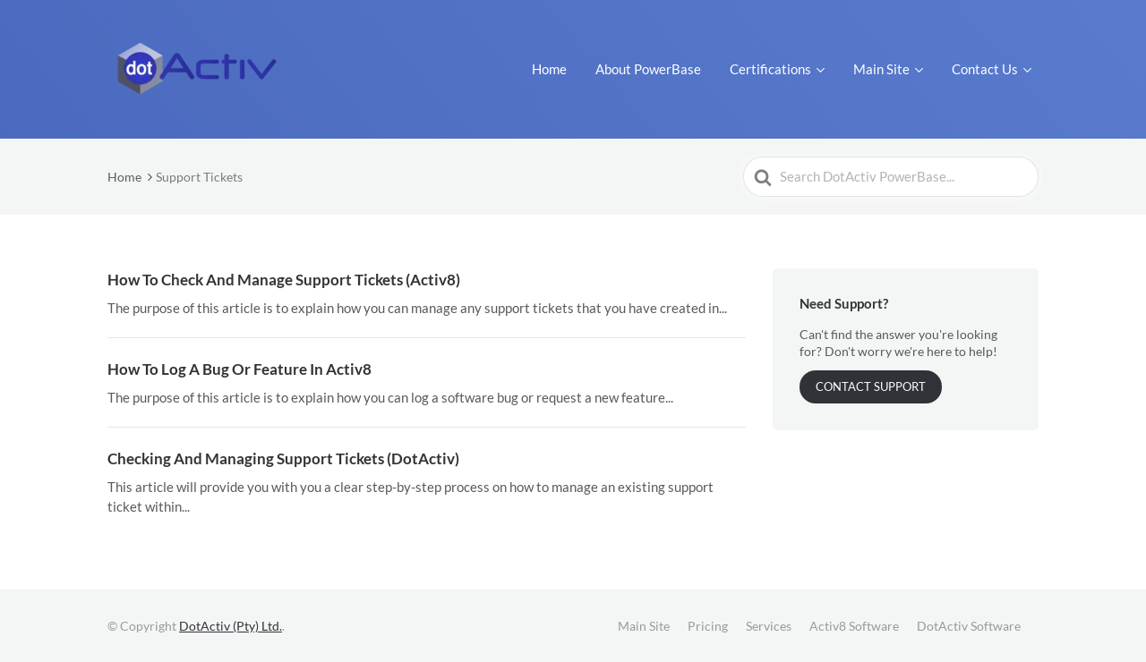

--- FILE ---
content_type: text/html; charset=UTF-8
request_url: https://powerbase.dotactiv.com/article-tags/support-tickets/
body_size: 21294
content:
<!DOCTYPE html><html lang="en-US"><head><script data-no-optimize="1">var litespeed_docref=sessionStorage.getItem("litespeed_docref");litespeed_docref&&(Object.defineProperty(document,"referrer",{get:function(){return litespeed_docref}}),sessionStorage.removeItem("litespeed_docref"));</script> <meta http-equiv="x-ua-compatible" content="ie=edge"><meta charset="UTF-8" /><meta name="viewport" content="width=device-width, initial-scale=1"><link rel="profile" href="http://gmpg.org/xfn/11" /><meta name='robots' content='index, follow, max-image-preview:large, max-snippet:-1, max-video-preview:-1' /><title>Support Tickets Archives - DotActiv PowerBase</title><link rel="canonical" href="https://powerbase.dotactiv.com/article-tags/support-tickets/" /><meta property="og:locale" content="en_US" /><meta property="og:type" content="article" /><meta property="og:title" content="Support Tickets Archives - DotActiv PowerBase" /><meta property="og:url" content="https://powerbase.dotactiv.com/article-tags/support-tickets/" /><meta property="og:site_name" content="DotActiv PowerBase" /><meta name="twitter:card" content="summary_large_image" /> <script type="application/ld+json" class="yoast-schema-graph">{"@context":"https://schema.org","@graph":[{"@type":"CollectionPage","@id":"https://powerbase.dotactiv.com/article-tags/support-tickets/","url":"https://powerbase.dotactiv.com/article-tags/support-tickets/","name":"Support Tickets Archives - DotActiv PowerBase","isPartOf":{"@id":"https://powerbase.dotactiv.com/#website"},"breadcrumb":{"@id":"https://powerbase.dotactiv.com/article-tags/support-tickets/#breadcrumb"},"inLanguage":"en-US"},{"@type":"BreadcrumbList","@id":"https://powerbase.dotactiv.com/article-tags/support-tickets/#breadcrumb","itemListElement":[{"@type":"ListItem","position":1,"name":"Home","item":"https://powerbase.dotactiv.com/"},{"@type":"ListItem","position":2,"name":"Support Tickets"}]},{"@type":"WebSite","@id":"https://powerbase.dotactiv.com/#website","url":"https://powerbase.dotactiv.com/","name":"DotActiv PowerBase","description":"Knowledge is power. Get fast answers to everything you need to know about DotActiv.","publisher":{"@id":"https://powerbase.dotactiv.com/#organization"},"potentialAction":[{"@type":"SearchAction","target":{"@type":"EntryPoint","urlTemplate":"https://powerbase.dotactiv.com/?s={search_term_string}"},"query-input":{"@type":"PropertyValueSpecification","valueRequired":true,"valueName":"search_term_string"}}],"inLanguage":"en-US"},{"@type":"Organization","@id":"https://powerbase.dotactiv.com/#organization","name":"DotActiv PowerBase","url":"https://powerbase.dotactiv.com/","logo":{"@type":"ImageObject","inLanguage":"en-US","@id":"https://powerbase.dotactiv.com/#/schema/logo/image/","url":"https://powerbase.dotactiv.com/wp-content/uploads/2023/05/Dotactiv_logo_invisable_background-1-2-e1683209475630.png","contentUrl":"https://powerbase.dotactiv.com/wp-content/uploads/2023/05/Dotactiv_logo_invisable_background-1-2-e1683209475630.png","width":200,"height":93,"caption":"DotActiv PowerBase"},"image":{"@id":"https://powerbase.dotactiv.com/#/schema/logo/image/"}}]}</script> <link rel="alternate" type="application/rss+xml" title="DotActiv PowerBase &raquo; Feed" href="https://powerbase.dotactiv.com/feed/" /><link rel="alternate" type="application/rss+xml" title="DotActiv PowerBase &raquo; Comments Feed" href="https://powerbase.dotactiv.com/comments/feed/" /><link rel="alternate" type="application/rss+xml" title="DotActiv PowerBase &raquo; Support Tickets Article Tag Feed" href="https://powerbase.dotactiv.com/article-tags/support-tickets/feed/" /><style id='wp-img-auto-sizes-contain-inline-css' type='text/css'>img:is([sizes=auto i],[sizes^="auto," i]){contain-intrinsic-size:3000px 1500px}
/*# sourceURL=wp-img-auto-sizes-contain-inline-css */</style><style id="litespeed-ccss">ol,ul{box-sizing:border-box}:root{--wp--preset--font-size--normal:16px;--wp--preset--font-size--huge:42px}:root{--wp-admin-theme-color:#3858e9;--wp-admin-theme-color--rgb:56,88,233;--wp-admin-theme-color-darker-10:#2145e6;--wp-admin-theme-color-darker-10--rgb:33,69,230;--wp-admin-theme-color-darker-20:#183ad6;--wp-admin-theme-color-darker-20--rgb:24,58,214;--wp-admin-border-width-focus:2px}:root{--wp-admin-theme-color:#007cba;--wp-admin-theme-color--rgb:0,124,186;--wp-admin-theme-color-darker-10:#006ba1;--wp-admin-theme-color-darker-10--rgb:0,107,161;--wp-admin-theme-color-darker-20:#005a87;--wp-admin-theme-color-darker-20--rgb:0,90,135;--wp-admin-border-width-focus:2px;--wp-block-synced-color:#7a00df;--wp-block-synced-color--rgb:122,0,223;--wp-bound-block-color:var(--wp-block-synced-color)}:root{--wp-admin-theme-color:#007cba;--wp-admin-theme-color--rgb:0,124,186;--wp-admin-theme-color-darker-10:#006ba1;--wp-admin-theme-color-darker-10--rgb:0,107,161;--wp-admin-theme-color-darker-20:#005a87;--wp-admin-theme-color-darker-20--rgb:0,90,135;--wp-admin-border-width-focus:2px;--wp-block-synced-color:#7a00df;--wp-block-synced-color--rgb:122,0,223;--wp-bound-block-color:var(--wp-block-synced-color)}:root{--wp-admin-theme-color:#007cba;--wp-admin-theme-color--rgb:0,124,186;--wp-admin-theme-color-darker-10:#006ba1;--wp-admin-theme-color-darker-10--rgb:0,107,161;--wp-admin-theme-color-darker-20:#005a87;--wp-admin-theme-color-darker-20--rgb:0,90,135;--wp-admin-border-width-focus:2px;--wp-block-synced-color:#7a00df;--wp-block-synced-color--rgb:122,0,223;--wp-bound-block-color:var(--wp-block-synced-color)}:root{--wp-admin-theme-color:#007cba;--wp-admin-theme-color--rgb:0,124,186;--wp-admin-theme-color-darker-10:#006ba1;--wp-admin-theme-color-darker-10--rgb:0,107,161;--wp-admin-theme-color-darker-20:#005a87;--wp-admin-theme-color-darker-20--rgb:0,90,135;--wp-admin-border-width-focus:2px;--wp-block-synced-color:#7a00df;--wp-block-synced-color--rgb:122,0,223;--wp-bound-block-color:var(--wp-block-synced-color)}:root{--wp-admin-theme-color:#007cba;--wp-admin-theme-color--rgb:0,124,186;--wp-admin-theme-color-darker-10:#006ba1;--wp-admin-theme-color-darker-10--rgb:0,107,161;--wp-admin-theme-color-darker-20:#005a87;--wp-admin-theme-color-darker-20--rgb:0,90,135;--wp-admin-border-width-focus:2px;--wp-block-synced-color:#7a00df;--wp-block-synced-color--rgb:122,0,223;--wp-bound-block-color:var(--wp-block-synced-color)}:root{--wp--preset--aspect-ratio--square:1;--wp--preset--aspect-ratio--4-3:4/3;--wp--preset--aspect-ratio--3-4:3/4;--wp--preset--aspect-ratio--3-2:3/2;--wp--preset--aspect-ratio--2-3:2/3;--wp--preset--aspect-ratio--16-9:16/9;--wp--preset--aspect-ratio--9-16:9/16;--wp--preset--color--black:#000;--wp--preset--color--cyan-bluish-gray:#abb8c3;--wp--preset--color--white:#fff;--wp--preset--color--pale-pink:#f78da7;--wp--preset--color--vivid-red:#cf2e2e;--wp--preset--color--luminous-vivid-orange:#ff6900;--wp--preset--color--luminous-vivid-amber:#fcb900;--wp--preset--color--light-green-cyan:#7bdcb5;--wp--preset--color--vivid-green-cyan:#00d084;--wp--preset--color--pale-cyan-blue:#8ed1fc;--wp--preset--color--vivid-cyan-blue:#0693e3;--wp--preset--color--vivid-purple:#9b51e0;--wp--preset--color--dark-gray:#28303d;--wp--preset--color--gray:#39414d;--wp--preset--color--theme-default:#313138;--wp--preset--color--blue:#0069e4;--wp--preset--color--purple:#5749a0;--wp--preset--color--orange:#f0644a;--wp--preset--color--green:#46a162;--wp--preset--color--pale-blue:#7994be;--wp--preset--gradient--vivid-cyan-blue-to-vivid-purple:linear-gradient(135deg,rgba(6,147,227,1) 0%,#9b51e0 100%);--wp--preset--gradient--light-green-cyan-to-vivid-green-cyan:linear-gradient(135deg,#7adcb4 0%,#00d082 100%);--wp--preset--gradient--luminous-vivid-amber-to-luminous-vivid-orange:linear-gradient(135deg,rgba(252,185,0,1) 0%,rgba(255,105,0,1) 100%);--wp--preset--gradient--luminous-vivid-orange-to-vivid-red:linear-gradient(135deg,rgba(255,105,0,1) 0%,#cf2e2e 100%);--wp--preset--gradient--very-light-gray-to-cyan-bluish-gray:linear-gradient(135deg,#eee 0%,#a9b8c3 100%);--wp--preset--gradient--cool-to-warm-spectrum:linear-gradient(135deg,#4aeadc 0%,#9778d1 20%,#cf2aba 40%,#ee2c82 60%,#fb6962 80%,#fef84c 100%);--wp--preset--gradient--blush-light-purple:linear-gradient(135deg,#ffceec 0%,#9896f0 100%);--wp--preset--gradient--blush-bordeaux:linear-gradient(135deg,#fecda5 0%,#fe2d2d 50%,#6b003e 100%);--wp--preset--gradient--luminous-dusk:linear-gradient(135deg,#ffcb70 0%,#c751c0 50%,#4158d0 100%);--wp--preset--gradient--pale-ocean:linear-gradient(135deg,#fff5cb 0%,#b6e3d4 50%,#33a7b5 100%);--wp--preset--gradient--electric-grass:linear-gradient(135deg,#caf880 0%,#71ce7e 100%);--wp--preset--gradient--midnight:linear-gradient(135deg,#020381 0%,#2874fc 100%);--wp--preset--font-size--small:13px;--wp--preset--font-size--medium:20px;--wp--preset--font-size--large:36px;--wp--preset--font-size--x-large:42px;--wp--preset--spacing--20:.44rem;--wp--preset--spacing--30:.67rem;--wp--preset--spacing--40:1rem;--wp--preset--spacing--50:1.5rem;--wp--preset--spacing--60:2.25rem;--wp--preset--spacing--70:3.38rem;--wp--preset--spacing--80:5.06rem;--wp--preset--shadow--natural:6px 6px 9px rgba(0,0,0,.2);--wp--preset--shadow--deep:12px 12px 50px rgba(0,0,0,.4);--wp--preset--shadow--sharp:6px 6px 0px rgba(0,0,0,.2);--wp--preset--shadow--outlined:6px 6px 0px -3px rgba(255,255,255,1),6px 6px rgba(0,0,0,1);--wp--preset--shadow--crisp:6px 6px 0px rgba(0,0,0,1)}.hkb-breadcrumbs,.ht-pageheader,.ht-articlelist,.ht-page,.site-footer .nav-footer ul,.site-footer,.site-header .site-header__banner,.site-header{*zoom:1}.hkb-breadcrumbs:before,.ht-pageheader:before,.ht-articlelist:before,.ht-page:before,.site-footer .nav-footer ul:before,.site-footer:before,.site-header .site-header__banner:before,.site-header:before,.hkb-breadcrumbs:after,.ht-pageheader:after,.ht-articlelist:after,.ht-page:after,.site-footer .nav-footer ul:after,.site-footer:after,.site-header .site-header__banner:after,.site-header:after{content:"";display:table}.hkb-breadcrumbs:after,.ht-pageheader:after,.ht-articlelist:after,.ht-page:after,.site-footer .nav-footer ul:after,.site-footer:after,.site-header .site-header__banner:after,.site-header:after{clear:both}:root{--global--color-black:#000;--global--color-dark-gray:#28303d;--global--color-gray:#39414d;--global--color-light-gray:#f0f0f0;--global--color-green:#46a162;--global--color-blue:#0069e4;--global--color-purple:#5749a0;--global--color-red:#e4d1d1;--global--color-orange:#f0644a;--global--color-yellow:#eeeadd;--global--color-white:#fff}html{font-family:sans-serif;line-height:1.15;-ms-text-size-adjust:100%;-webkit-text-size-adjust:100%}body{margin:0}article,aside,footer,header,nav,section{display:block}a{background-color:transparent;-webkit-text-decoration-skip:objects}img{border-style:none}svg:not(:root){overflow:hidden}button,input{font-family:sans-serif;font-size:100%;line-height:1.15;margin:0}button,input{overflow:visible}button{text-transform:none}button,[type=submit]{-webkit-appearance:button}button::-moz-focus-inner,[type=submit]::-moz-focus-inner{border-style:none;padding:0}button:-moz-focusring,[type=submit]:-moz-focusring{outline:1px dotted ButtonText}::-webkit-file-upload-button{-webkit-appearance:button;font:inherit}*,*:before,*:after{-webkit-box-sizing:border-box;-moz-box-sizing:border-box;box-sizing:border-box}.hkb-screen-reader-text{clip:rect(1px,1px,1px,1px);position:absolute!important;height:1px;width:1px;overflow:hidden}input[type=text]{border-radius:5px;background:#fff;border:1px solid rgba(204,204,204,.5);color:#595959;padding:10px 12px;outline:0;margin:0;vertical-align:middle;width:100%}input::-webkit-input-placeholder{color:#b3b3b3}input:-moz-placeholder{color:#b3b3b3}button{-webkit-border-radius:99px;-moz-border-radius:99px;-ms-border-radius:99px;border-radius:99px;background:#ccc;border:0;padding:12px 28px;font-size:14px;font-weight:700;color:#fff;text-shadow:none;display:inline-block;outline:0;overflow:visible;margin:0;text-decoration:none;vertical-align:middle;width:auto}html{-webkit-font-smoothing:antialiased;-webkit-text-size-adjust:100%;-moz-osx-font-smoothing:grayscale;-ms-text-size-adjust:100%;scroll-behavior:smooth}@media screen and (prefers-reduced-motion:reduce){html{scroll-behavior:auto}}body{background:#f4f5f5}h2,h3{font-weight:700}a{text-decoration:underline}.ht-sitecontainer{display:-webkit-box;display:-webkit-flex;display:-moz-flex;display:-ms-flexbox;display:flex;-webkit-box-direction:normal;-webkit-box-orient:vertical;-webkit-flex-direction:column;-moz-flex-direction:column;-ms-flex-direction:column;flex-direction:column;background:#fff;min-height:100vh}.ht-container{min-width:290px;max-width:920px;margin-left:auto;margin-right:auto;padding-left:15px;padding-right:15px}@media screen and (min-width:480px){.ht-container{padding-left:20px;padding-right:20px}}@media screen and (min-width:768px){.ht-container{padding-left:30px;padding-right:30px}}.site-header .site-header__banner{padding:25px 0;position:relative}@media screen and (min-width:768px){.site-header .site-header__banner{padding:30px 0}}.site-header .site-header__banner .ht-container{display:-webkit-box;display:-webkit-flex;display:-moz-flex;display:-ms-flexbox;display:flex;-webkit-flex-wrap:nowrap;-moz-flex-wrap:nowrap;-ms-flex-wrap:none;flex-wrap:nowrap;-webkit-box-align:center;-ms-flex-align:center;-webkit-align-items:center;-moz-align-items:center;align-items:center;padding-left:20px;padding-right:20px}@media screen and (min-width:768px){.site-header .site-header__banner .ht-container{padding-left:30px;padding-right:30px}}.site-logo{margin:0 32px 0 0}.site-logo a{display:block;line-height:1}.site-logo img{max-width:100%;height:auto}.site-footer{background:#f4f5f5;padding:30px 0;position:relative}.site-footer .site-footer__copyright{font-size:14px;color:#999}@media screen and (max-width:479px){.site-footer .site-footer__copyright{text-align:center;margin:0 0 22px}}@media screen and (min-width:480px){.site-footer .site-footer__copyright{float:left}}.site-footer .nav-footer{font-size:14px}@media screen and (min-width:480px){.site-footer .nav-footer{float:right}}.site-footer .nav-footer ul{list-style:none;margin:0;padding:0}@media screen and (max-width:479px){.site-footer .nav-footer ul{display:table;margin:0 auto}}.site-footer .nav-footer ul li{float:left;margin:0 20px 0 0}.site-footer .nav-footer a{text-decoration:none;color:#999}.ht-page{padding:20px 0;-webkit-box-flex:auto;-webkit-flex:auto;-moz-box-flex:auto;-moz-flex:auto;-ms-flex:auto;flex:auto}@media screen and (min-width:768px){.ht-page{padding:60px 0}.ht-page.ht-page--sidebarright>.ht-container{display:-webkit-box;display:-webkit-flex;display:-moz-flex;display:-ms-flexbox;display:flex;-webkit-box-pack:justify;-ms-flex-pack:justify;-webkit-justify-content:space-between;-moz-justify-content:space-between;justify-content:space-between}.ht-page.ht-page--sidebarright .ht-page__content{width:70%}.ht-page.ht-page--sidebarright .sidebar{width:30%}.ht-page.ht-page--sidebarright .ht-page__content{padding-right:15px}.ht-page.ht-page--sidebarright .sidebar{padding-left:15px}}.ht-page .ht-page__content{max-width:100%}.sidebar{top:20px;height:100%;font-size:15px}@media screen and (max-width:767px){.sidebar{display:none}}.hkb-site-search{position:relative;max-width:600px;margin:0 auto}.hkb-site-search:after{position:absolute;display:block;content:"";background:url("/wp-content/themes/knowall/img/search.svg") no-repeat center center;background-size:20px;height:20px;width:20px;top:50%;left:15px;margin-top:-10px;opacity:.7}.hkb-site-search .hkb-site-search__field{-webkit-border-radius:99px;-moz-border-radius:99px;-ms-border-radius:99px;border-radius:99px;display:block;width:100%;padding:18px 20px 18px 45px;border:0;outline:none;box-shadow:0 0 0 5px rgba(255,255,255,.15)}.hkb-site-search .hkb-site-search__loader{position:absolute;right:20px;top:50%;margin-top:-10px;height:20px;width:30px;opacity:0}.hkb-site-search .hkb-site-search__button{display:none}.nav-header{display:-webkit-box;display:-webkit-flex;display:-moz-flex;display:-ms-flexbox;display:flex;-webkit-box-flex:1;-webkit-flex-grow:1;-moz-flex-grow:1;-ms-flex-positive:1;flex-grow:1;-webkit-box-pack:end;-ms-flex-pack:end;-webkit-justify-content:flex-end;-moz-justify-content:flex-end;justify-content:flex-end}.nav-header ul{list-style:none;margin:0;padding:0}.nav-header ul li{display:block;position:relative}.nav-header ul li a{display:block;text-decoration:none;color:#fff}@media screen and (max-width:767px){.nav-header>ul{opacity:0;max-height:0;visibility:hidden;overflow:hidden;width:100%;z-index:99999;clear:both;background:#fff;font-size:15px;line-height:1.3;position:absolute;left:0;right:0;top:84px;box-shadow:0px 5px 20px rgba(0,0,0,.15)}.nav-header>ul>li{border-bottom:1px solid #eaeaea}.nav-header>ul>li:last-child{border-bottom:0}.nav-header>ul a{color:#333!important;padding:15px 20px}.nav-header>ul ul{margin:0 0 10px}.nav-header>ul ul a{padding:5px 20px 5px 40px;color:rgba(0,0,0,.7)!important}}@media screen and (min-width:768px){.nav-header>ul{float:right}.nav-header>ul>li{float:left;margin:0 0 0 16px;padding:0}.nav-header>ul>li:first-child{margin-left:0}.nav-header>ul>li:last-child>ul{right:0;left:auto!important;transform:translateX(0);-webkit-transform:translateX(0)}.nav-header>ul>li:last-child>ul:before{left:85%}.nav-header>ul>li.menu-item-has-children>a:after{display:inline-block;margin:0 0 0 6px;background-image:url("data:image/svg+xml,%3Csvg xmlns='http://www.w3.org/2000/svg' viewBox='0 0 34.1 19' fill='%23fff' %3E %3Cpath d='M17 19c-0.5 0-1-0.2-1.4-0.6L0.6 3.4c-0.8-0.8-0.8-2 0-2.8 0.8-0.8 2-0.8 2.8 0L17 14.2 30.7 0.6c0.8-0.8 2-0.8 2.8 0 0.8 0.8 0.8 2 0 2.8L18.4 18.4C18 18.8 17.5 19 17 19z'/%3E%3C/svg%3E");background-position:center center;background-repeat:no-repeat;background-size:100%;content:"";height:9px;width:9px}.nav-header>ul>li>a{font-size:15px;line-height:1;font-weight:400;padding:8px;-webkit-border-radius:5px;-moz-border-radius:5px;-ms-border-radius:5px;border-radius:5px;white-space:nowrap}.nav-header>ul>li ul{-webkit-border-radius:4px;-moz-border-radius:4px;-ms-border-radius:4px;border-radius:4px;opacity:0;max-height:0;visibility:hidden;z-index:99999;position:absolute;top:50px;width:260px;background:#fff;box-shadow:0 6px 12px rgba(0,0,0,.18);left:50%;transform:translateX(-50%);-webkit-transform:translateX(-50%)}.nav-header>ul>li ul:before{content:" ";display:block;position:absolute;left:50%;top:-8px;margin-left:-4px;width:0;height:0;border-left:8px solid transparent;border-right:8px solid transparent;border-bottom:8px solid #fff}.nav-header>ul>li ul li{display:block}.nav-header>ul>li ul li a{-webkit-border-radius:4px;-moz-border-radius:4px;-ms-border-radius:4px;border-radius:4px;color:#000;padding:8px 16px;font-size:14px}.nav-header>ul>li ul li:first-child a{padding-top:15px}.nav-header>ul>li ul li:last-child a{padding-bottom:15px}}.nav-header .nav-header__mtoggle{display:block;float:right;border:0;text-indent:-99999px;background:0 0;outline:none;padding:9px 30px 13px 0}@media screen and (min-width:768px){.nav-header .nav-header__mtoggle{display:none}}.nav-header .nav-header__mtoggle span,.nav-header .nav-header__mtoggle span:before,.nav-header .nav-header__mtoggle span:after{height:4px;width:30px;background:#fff;position:absolute;display:block;content:"";border-radius:3px}.nav-header .nav-header__mtoggle span:before{top:-9px}.nav-header .nav-header__mtoggle span:after{bottom:-9px}.ht-articlelist{list-style:none;margin:0;padding:0}.ht-articlelist li{margin:0 0 22px;padding:0 0 22px;border-bottom:1px solid #e6e6e6}.ht-articlelist li:last-child{border-bottom:0;padding-bottom:0}.hkb-articlemini .hkb-article__link{display:block;text-decoration:none;color:inherit}.hkb-articlemini .hkb-article__title{margin:0;font-size:17px;line-height:1.5}.hkb-articlemini .hkb-article__excerpt{margin:8px 0 0;font-size:15px;line-height:1.5}.widget{-webkit-border-radius:5px;-moz-border-radius:5px;-ms-border-radius:5px;border-radius:5px;background:#f4f5f5;padding:30px;margin:0 0 20px;font-size:14px;line-height:1.4}.widget:last-child{margin-bottom:0}.widget .widget__title{margin:0 0 15px;font-size:15px;font-weight:700;line-height:1.3}.hkb_widget_exit .hkb_widget_exit__content{margin:0 0 12px}.hkb_widget_exit .hkb_widget_exit__btn{display:inline-block;text-decoration:none;color:#fff;font-size:13px;text-transform:uppercase;padding:12px 18px;line-height:1;border-radius:99px}.ht-pageheader{background:#f4f5f5;padding:15px 0;display:table;width:100%}@media screen and (min-width:768px){.ht-pageheader{padding:20px 0}}@media screen and (min-width:768px){.ht-pageheader .hkb-breadcrumbs_wrap{display:table-cell;vertical-align:middle;width:100%}}@media screen and (min-width:768px){.ht-pageheader .hkb-site-search{display:table-cell;vertical-align:middle}}.ht-pageheader .hkb-site-search:after{opacity:.5;left:12px}.ht-pageheader .hkb-site-search .hkb-site-search__field{border:1px solid rgba(204,204,204,.5);width:330px;padding:10px 15px 10px 40px;font-size:15px}@media screen and (max-width:767px){.ht-pageheader .hkb-site-search .hkb-site-search__field{width:100%}}@media screen and (max-width:768px){.hkb-breadcrumbs_wrap{margin-bottom:10px}}@media screen and (min-width:768px){.hkb-breadcrumbs_wrap{padding:10px 0}}.hkb-breadcrumbs_wrap ol:last-child{margin-bottom:0}.hkb-breadcrumbs{list-style:none;margin:0 0 5px;padding:0;font-size:13px;color:#5c5c5c;letter-spacing:-.1px}@media screen and (min-width:480px){.hkb-breadcrumbs{letter-spacing:0;font-size:14px}}.hkb-breadcrumbs li{display:inline-block}.hkb-breadcrumbs li:last-child:after{display:none;margin:0}.hkb-breadcrumbs li:last-child{color:rgba(0,0,0,.5)}.hkb-breadcrumbs .hkb-breadcrumbs__icon{display:inline-block;height:8px;width:13px;padding:0 2px;position:relative;top:-1px}@media screen and (min-width:480px){.hkb-breadcrumbs .hkb-breadcrumbs__icon{height:8px;padding:0 4px}}.hkb-breadcrumbs a{color:#5c5c5c;text-decoration:none}:root{--hkb-main-container-width:1200px;--hkb-link-color:#2358a1;--hkb-link-color-hover:#2861b0;--hkb-header-style-bg:#2358a1;--hkb-header-style-graddir:90deg;--hkb-header-style-grad1:#2358a1;--hkb-header-style-grad2:#2358a1;--hkb-header-text-color:#fff}.nav-header ul li a{color:#fff}.nav-header .nav-header__mtoggle span,.nav-header .nav-header__mtoggle span:before,.nav-header .nav-header__mtoggle span:after{background:#fff}a{color:#313138}.hkb_widget_exit__btn{background:#313138}.hkb-breadcrumbs__icon{fill:#313138}.ht-container{max-width:1100px}h2,h3{font-family:Lato;font-weight:700;letter-spacing:0px;text-transform:capitalize;color:#333}body,input{font-family:Lato;font-size:17px;font-weight:400;letter-spacing:0px;line-height:1.55;color:#595959}.site-header{background:#597bcd;background:linear-gradient(230deg,#597bcd 0%,#4b6abf 100%)}.nav-header>ul>li.menu-item-has-children>a:after{background-image:url("data:image/svg+xml,%3Csvg xmlns='http://www.w3.org/2000/svg' viewBox='0 0 34.1 19' fill='%23ffffff'%3E%3Cpath d='M17 19c-0.5 0-1-0.2-1.4-0.6L0.6 3.4c-0.8-0.8-0.8-2 0-2.8 0.8-0.8 2-0.8 2.8 0L17 14.2 30.7 0.6c0.8-0.8 2-0.8 2.8 0 0.8 0.8 0.8 2 0 2.8L18.4 18.4C18 18.8 17.5 19 17 19z'/%3E%3C/svg%3E")}.ht-container{max-width:1100px}</style><link rel="preload" data-asynced="1" data-optimized="2" as="style" onload="this.onload=null;this.rel='stylesheet'" href="https://powerbase.dotactiv.com/wp-content/litespeed/css/dfefca925f41b52d6ed16377b9592fb5.css?ver=b54c1" /><script data-optimized="1" type="litespeed/javascript" data-src="https://powerbase.dotactiv.com/wp-content/plugins/litespeed-cache/assets/js/css_async.min.js"></script> <style id='wp-block-heading-inline-css' type='text/css'>h1:where(.wp-block-heading).has-background,h2:where(.wp-block-heading).has-background,h3:where(.wp-block-heading).has-background,h4:where(.wp-block-heading).has-background,h5:where(.wp-block-heading).has-background,h6:where(.wp-block-heading).has-background{padding:1.25em 2.375em}h1.has-text-align-left[style*=writing-mode]:where([style*=vertical-lr]),h1.has-text-align-right[style*=writing-mode]:where([style*=vertical-rl]),h2.has-text-align-left[style*=writing-mode]:where([style*=vertical-lr]),h2.has-text-align-right[style*=writing-mode]:where([style*=vertical-rl]),h3.has-text-align-left[style*=writing-mode]:where([style*=vertical-lr]),h3.has-text-align-right[style*=writing-mode]:where([style*=vertical-rl]),h4.has-text-align-left[style*=writing-mode]:where([style*=vertical-lr]),h4.has-text-align-right[style*=writing-mode]:where([style*=vertical-rl]),h5.has-text-align-left[style*=writing-mode]:where([style*=vertical-lr]),h5.has-text-align-right[style*=writing-mode]:where([style*=vertical-rl]),h6.has-text-align-left[style*=writing-mode]:where([style*=vertical-lr]),h6.has-text-align-right[style*=writing-mode]:where([style*=vertical-rl]){rotate:180deg}
/*# sourceURL=https://powerbase.dotactiv.com/wp-includes/blocks/heading/style.min.css */</style><style id='wp-block-list-inline-css' type='text/css'>ol,ul{box-sizing:border-box}:root :where(.wp-block-list.has-background){padding:1.25em 2.375em}
/*# sourceURL=https://powerbase.dotactiv.com/wp-includes/blocks/list/style.min.css */</style><style id='wp-block-paragraph-inline-css' type='text/css'>.is-small-text{font-size:.875em}.is-regular-text{font-size:1em}.is-large-text{font-size:2.25em}.is-larger-text{font-size:3em}.has-drop-cap:not(:focus):first-letter{float:left;font-size:8.4em;font-style:normal;font-weight:100;line-height:.68;margin:.05em .1em 0 0;text-transform:uppercase}body.rtl .has-drop-cap:not(:focus):first-letter{float:none;margin-left:.1em}p.has-drop-cap.has-background{overflow:hidden}:root :where(p.has-background){padding:1.25em 2.375em}:where(p.has-text-color:not(.has-link-color)) a{color:inherit}p.has-text-align-left[style*="writing-mode:vertical-lr"],p.has-text-align-right[style*="writing-mode:vertical-rl"]{rotate:180deg}
/*# sourceURL=https://powerbase.dotactiv.com/wp-includes/blocks/paragraph/style.min.css */</style><style id='wp-block-quote-inline-css' type='text/css'>.wp-block-quote{box-sizing:border-box;overflow-wrap:break-word}.wp-block-quote.is-large:where(:not(.is-style-plain)),.wp-block-quote.is-style-large:where(:not(.is-style-plain)){margin-bottom:1em;padding:0 1em}.wp-block-quote.is-large:where(:not(.is-style-plain)) p,.wp-block-quote.is-style-large:where(:not(.is-style-plain)) p{font-size:1.5em;font-style:italic;line-height:1.6}.wp-block-quote.is-large:where(:not(.is-style-plain)) cite,.wp-block-quote.is-large:where(:not(.is-style-plain)) footer,.wp-block-quote.is-style-large:where(:not(.is-style-plain)) cite,.wp-block-quote.is-style-large:where(:not(.is-style-plain)) footer{font-size:1.125em;text-align:right}.wp-block-quote>cite{display:block}
/*# sourceURL=https://powerbase.dotactiv.com/wp-includes/blocks/quote/style.min.css */</style><style id='wp-block-quote-theme-inline-css' type='text/css'>.wp-block-quote{border-left:.25em solid;margin:0 0 1.75em;padding-left:1em}.wp-block-quote cite,.wp-block-quote footer{color:currentColor;font-size:.8125em;font-style:normal;position:relative}.wp-block-quote:where(.has-text-align-right){border-left:none;border-right:.25em solid;padding-left:0;padding-right:1em}.wp-block-quote:where(.has-text-align-center){border:none;padding-left:0}.wp-block-quote.is-large,.wp-block-quote.is-style-large,.wp-block-quote:where(.is-style-plain){border:none}
/*# sourceURL=https://powerbase.dotactiv.com/wp-includes/blocks/quote/theme.min.css */</style><style id='global-styles-inline-css' type='text/css'>:root{--wp--preset--aspect-ratio--square: 1;--wp--preset--aspect-ratio--4-3: 4/3;--wp--preset--aspect-ratio--3-4: 3/4;--wp--preset--aspect-ratio--3-2: 3/2;--wp--preset--aspect-ratio--2-3: 2/3;--wp--preset--aspect-ratio--16-9: 16/9;--wp--preset--aspect-ratio--9-16: 9/16;--wp--preset--color--black: #000000;--wp--preset--color--cyan-bluish-gray: #abb8c3;--wp--preset--color--white: #fff;--wp--preset--color--pale-pink: #f78da7;--wp--preset--color--vivid-red: #cf2e2e;--wp--preset--color--luminous-vivid-orange: #ff6900;--wp--preset--color--luminous-vivid-amber: #fcb900;--wp--preset--color--light-green-cyan: #7bdcb5;--wp--preset--color--vivid-green-cyan: #00d084;--wp--preset--color--pale-cyan-blue: #8ed1fc;--wp--preset--color--vivid-cyan-blue: #0693e3;--wp--preset--color--vivid-purple: #9b51e0;--wp--preset--color--dark-gray: #28303D;--wp--preset--color--gray: #39414D;--wp--preset--color--theme-default: #313138;--wp--preset--color--blue: #0069e4;--wp--preset--color--purple: #5749a0;--wp--preset--color--orange: #f0644a;--wp--preset--color--green: #46a162;--wp--preset--color--pale-blue: #7994be;--wp--preset--gradient--vivid-cyan-blue-to-vivid-purple: linear-gradient(135deg,rgb(6,147,227) 0%,rgb(155,81,224) 100%);--wp--preset--gradient--light-green-cyan-to-vivid-green-cyan: linear-gradient(135deg,rgb(122,220,180) 0%,rgb(0,208,130) 100%);--wp--preset--gradient--luminous-vivid-amber-to-luminous-vivid-orange: linear-gradient(135deg,rgb(252,185,0) 0%,rgb(255,105,0) 100%);--wp--preset--gradient--luminous-vivid-orange-to-vivid-red: linear-gradient(135deg,rgb(255,105,0) 0%,rgb(207,46,46) 100%);--wp--preset--gradient--very-light-gray-to-cyan-bluish-gray: linear-gradient(135deg,rgb(238,238,238) 0%,rgb(169,184,195) 100%);--wp--preset--gradient--cool-to-warm-spectrum: linear-gradient(135deg,rgb(74,234,220) 0%,rgb(151,120,209) 20%,rgb(207,42,186) 40%,rgb(238,44,130) 60%,rgb(251,105,98) 80%,rgb(254,248,76) 100%);--wp--preset--gradient--blush-light-purple: linear-gradient(135deg,rgb(255,206,236) 0%,rgb(152,150,240) 100%);--wp--preset--gradient--blush-bordeaux: linear-gradient(135deg,rgb(254,205,165) 0%,rgb(254,45,45) 50%,rgb(107,0,62) 100%);--wp--preset--gradient--luminous-dusk: linear-gradient(135deg,rgb(255,203,112) 0%,rgb(199,81,192) 50%,rgb(65,88,208) 100%);--wp--preset--gradient--pale-ocean: linear-gradient(135deg,rgb(255,245,203) 0%,rgb(182,227,212) 50%,rgb(51,167,181) 100%);--wp--preset--gradient--electric-grass: linear-gradient(135deg,rgb(202,248,128) 0%,rgb(113,206,126) 100%);--wp--preset--gradient--midnight: linear-gradient(135deg,rgb(2,3,129) 0%,rgb(40,116,252) 100%);--wp--preset--font-size--small: 13px;--wp--preset--font-size--medium: 20px;--wp--preset--font-size--large: 36px;--wp--preset--font-size--x-large: 42px;--wp--preset--spacing--20: 0.44rem;--wp--preset--spacing--30: 0.67rem;--wp--preset--spacing--40: 1rem;--wp--preset--spacing--50: 1.5rem;--wp--preset--spacing--60: 2.25rem;--wp--preset--spacing--70: 3.38rem;--wp--preset--spacing--80: 5.06rem;--wp--preset--shadow--natural: 6px 6px 9px rgba(0, 0, 0, 0.2);--wp--preset--shadow--deep: 12px 12px 50px rgba(0, 0, 0, 0.4);--wp--preset--shadow--sharp: 6px 6px 0px rgba(0, 0, 0, 0.2);--wp--preset--shadow--outlined: 6px 6px 0px -3px rgb(255, 255, 255), 6px 6px rgb(0, 0, 0);--wp--preset--shadow--crisp: 6px 6px 0px rgb(0, 0, 0);}:where(.is-layout-flex){gap: 0.5em;}:where(.is-layout-grid){gap: 0.5em;}body .is-layout-flex{display: flex;}.is-layout-flex{flex-wrap: wrap;align-items: center;}.is-layout-flex > :is(*, div){margin: 0;}body .is-layout-grid{display: grid;}.is-layout-grid > :is(*, div){margin: 0;}:where(.wp-block-columns.is-layout-flex){gap: 2em;}:where(.wp-block-columns.is-layout-grid){gap: 2em;}:where(.wp-block-post-template.is-layout-flex){gap: 1.25em;}:where(.wp-block-post-template.is-layout-grid){gap: 1.25em;}.has-black-color{color: var(--wp--preset--color--black) !important;}.has-cyan-bluish-gray-color{color: var(--wp--preset--color--cyan-bluish-gray) !important;}.has-white-color{color: var(--wp--preset--color--white) !important;}.has-pale-pink-color{color: var(--wp--preset--color--pale-pink) !important;}.has-vivid-red-color{color: var(--wp--preset--color--vivid-red) !important;}.has-luminous-vivid-orange-color{color: var(--wp--preset--color--luminous-vivid-orange) !important;}.has-luminous-vivid-amber-color{color: var(--wp--preset--color--luminous-vivid-amber) !important;}.has-light-green-cyan-color{color: var(--wp--preset--color--light-green-cyan) !important;}.has-vivid-green-cyan-color{color: var(--wp--preset--color--vivid-green-cyan) !important;}.has-pale-cyan-blue-color{color: var(--wp--preset--color--pale-cyan-blue) !important;}.has-vivid-cyan-blue-color{color: var(--wp--preset--color--vivid-cyan-blue) !important;}.has-vivid-purple-color{color: var(--wp--preset--color--vivid-purple) !important;}.has-black-background-color{background-color: var(--wp--preset--color--black) !important;}.has-cyan-bluish-gray-background-color{background-color: var(--wp--preset--color--cyan-bluish-gray) !important;}.has-white-background-color{background-color: var(--wp--preset--color--white) !important;}.has-pale-pink-background-color{background-color: var(--wp--preset--color--pale-pink) !important;}.has-vivid-red-background-color{background-color: var(--wp--preset--color--vivid-red) !important;}.has-luminous-vivid-orange-background-color{background-color: var(--wp--preset--color--luminous-vivid-orange) !important;}.has-luminous-vivid-amber-background-color{background-color: var(--wp--preset--color--luminous-vivid-amber) !important;}.has-light-green-cyan-background-color{background-color: var(--wp--preset--color--light-green-cyan) !important;}.has-vivid-green-cyan-background-color{background-color: var(--wp--preset--color--vivid-green-cyan) !important;}.has-pale-cyan-blue-background-color{background-color: var(--wp--preset--color--pale-cyan-blue) !important;}.has-vivid-cyan-blue-background-color{background-color: var(--wp--preset--color--vivid-cyan-blue) !important;}.has-vivid-purple-background-color{background-color: var(--wp--preset--color--vivid-purple) !important;}.has-black-border-color{border-color: var(--wp--preset--color--black) !important;}.has-cyan-bluish-gray-border-color{border-color: var(--wp--preset--color--cyan-bluish-gray) !important;}.has-white-border-color{border-color: var(--wp--preset--color--white) !important;}.has-pale-pink-border-color{border-color: var(--wp--preset--color--pale-pink) !important;}.has-vivid-red-border-color{border-color: var(--wp--preset--color--vivid-red) !important;}.has-luminous-vivid-orange-border-color{border-color: var(--wp--preset--color--luminous-vivid-orange) !important;}.has-luminous-vivid-amber-border-color{border-color: var(--wp--preset--color--luminous-vivid-amber) !important;}.has-light-green-cyan-border-color{border-color: var(--wp--preset--color--light-green-cyan) !important;}.has-vivid-green-cyan-border-color{border-color: var(--wp--preset--color--vivid-green-cyan) !important;}.has-pale-cyan-blue-border-color{border-color: var(--wp--preset--color--pale-cyan-blue) !important;}.has-vivid-cyan-blue-border-color{border-color: var(--wp--preset--color--vivid-cyan-blue) !important;}.has-vivid-purple-border-color{border-color: var(--wp--preset--color--vivid-purple) !important;}.has-vivid-cyan-blue-to-vivid-purple-gradient-background{background: var(--wp--preset--gradient--vivid-cyan-blue-to-vivid-purple) !important;}.has-light-green-cyan-to-vivid-green-cyan-gradient-background{background: var(--wp--preset--gradient--light-green-cyan-to-vivid-green-cyan) !important;}.has-luminous-vivid-amber-to-luminous-vivid-orange-gradient-background{background: var(--wp--preset--gradient--luminous-vivid-amber-to-luminous-vivid-orange) !important;}.has-luminous-vivid-orange-to-vivid-red-gradient-background{background: var(--wp--preset--gradient--luminous-vivid-orange-to-vivid-red) !important;}.has-very-light-gray-to-cyan-bluish-gray-gradient-background{background: var(--wp--preset--gradient--very-light-gray-to-cyan-bluish-gray) !important;}.has-cool-to-warm-spectrum-gradient-background{background: var(--wp--preset--gradient--cool-to-warm-spectrum) !important;}.has-blush-light-purple-gradient-background{background: var(--wp--preset--gradient--blush-light-purple) !important;}.has-blush-bordeaux-gradient-background{background: var(--wp--preset--gradient--blush-bordeaux) !important;}.has-luminous-dusk-gradient-background{background: var(--wp--preset--gradient--luminous-dusk) !important;}.has-pale-ocean-gradient-background{background: var(--wp--preset--gradient--pale-ocean) !important;}.has-electric-grass-gradient-background{background: var(--wp--preset--gradient--electric-grass) !important;}.has-midnight-gradient-background{background: var(--wp--preset--gradient--midnight) !important;}.has-small-font-size{font-size: var(--wp--preset--font-size--small) !important;}.has-medium-font-size{font-size: var(--wp--preset--font-size--medium) !important;}.has-large-font-size{font-size: var(--wp--preset--font-size--large) !important;}.has-x-large-font-size{font-size: var(--wp--preset--font-size--x-large) !important;}
/*# sourceURL=global-styles-inline-css */</style><style id='classic-theme-styles-inline-css' type='text/css'>/*! This file is auto-generated */
.wp-block-button__link{color:#fff;background-color:#32373c;border-radius:9999px;box-shadow:none;text-decoration:none;padding:calc(.667em + 2px) calc(1.333em + 2px);font-size:1.125em}.wp-block-file__button{background:#32373c;color:#fff;text-decoration:none}
/*# sourceURL=/wp-includes/css/classic-themes.min.css */</style> <script type="litespeed/javascript" data-src="https://powerbase.dotactiv.com/wp-includes/js/jquery/jquery.min.js" id="jquery-core-js"></script> <link rel="https://api.w.org/" href="https://powerbase.dotactiv.com/wp-json/" /><link rel="alternate" title="JSON" type="application/json" href="https://powerbase.dotactiv.com/wp-json/wp/v2/ht-kb-tag/95" /><link rel="EditURI" type="application/rsd+xml" title="RSD" href="https://powerbase.dotactiv.com/xmlrpc.php?rsd" /><meta name="generator" content="WordPress 6.9" /> <script type="litespeed/javascript">(function(i,s,o,g,r,a,m){i.GoogleAnalyticsObject=r;i[r]=i[r]||function(){(i[r].q=i[r].q||[]).push(arguments)},i[r].l=1*new Date();a=s.createElement(o),m=s.getElementsByTagName(o)[0];a.async=1;a.src=g;m.parentNode.insertBefore(a,m)})(window,document,'script','https://www.google-analytics.com/analytics.js','ga');ga('create','UA-146438534-1','auto');ga('send','pageview')</script> <style>:root {--hkb-main-container-width: 1200px;--hkb-link-color: #2358a1;--hkb-link-color-hover: #2861b0;--hkb-header-style-bg: #2358a1;--hkb-header-style-graddir: 90deg;--hkb-header-style-grad1: #2358a1;--hkb-header-style-grad2: #2358a1;--hkb-header-text-color: #ffffff;}</style><meta name="generator" content="Heroic Knowledge Base v3.13.2" />
 <script class="hsq-set-content-id" data-content-id="listing-page" type="litespeed/javascript">var _hsq=_hsq||[];_hsq.push(["setContentType","listing-page"])</script> <meta name="generator" content="KnowAll v1.15.15" /><link rel="icon" href="https://powerbase.dotactiv.com/wp-content/uploads/2019/09/cropped-dotactiv-favicon-01-1-32x32.png" sizes="32x32" /><link rel="icon" href="https://powerbase.dotactiv.com/wp-content/uploads/2019/09/cropped-dotactiv-favicon-01-1-192x192.png" sizes="192x192" /><link rel="apple-touch-icon" href="https://powerbase.dotactiv.com/wp-content/uploads/2019/09/cropped-dotactiv-favicon-01-1-180x180.png" /><meta name="msapplication-TileImage" content="https://powerbase.dotactiv.com/wp-content/uploads/2019/09/cropped-dotactiv-favicon-01-1-270x270.png" /><style id="kirki-inline-styles">.site-header .site-header__title, .nav-header ul li a{color:#ffffff;}.nav-header .nav-header__mtoggle span, .nav-header .nav-header__mtoggle span::before, .nav-header .nav-header__mtoggle span::after{background:#ffffff;}a{color:#313138;}input[type="reset"], input[type="submit"], input[type="button"], .hkb-article__content ol li:before, .hkb-article__content ul li:before, .hkb_widget_exit__btn{background:#313138;}.hkb-breadcrumbs__icon{fill:#313138;}.hkb-article__title a:hover, .hkb-article__link:hover h2, .ht-post__title a:hover, .hkb-category .hkb-category__articlelist a{color:#313138;}.hkb-article-attachment__icon{fill:#313138;}a:hover, .hkb-category .hkb-category__articlelist a:hover{color:#2246c7;}button:hover, input[type="reset"]:hover, input[type="submit"]:hover, input[type="button"]:hover, .ht-transferbox__btn:hover{background:#2246c7;}.ht-container{max-width:1100px;}.ht-sitecontainer--boxed{max-width:1100px;}h1, h2, h3, h4, h5, h6{font-family:Lato;font-weight:700;letter-spacing:0px;text-transform:capitalize;color:#333333;}body, input, optgroup, select, textarea, p{font-family:Lato;font-size:17px;font-weight:400;letter-spacing:0px;line-height:1.55;color:#595959;}.hkb-category .hkb-category__iconwrap, .ht-categoryheader .hkb-category__iconwrap{flex-basis:34px;min-width:34px;}.hkb-category .hkb-category__iconwrap img, .ht-categoryheader .hkb-category__iconwrap img{max-width:34px;}.hkb-category .hkb-category__iconwrap img, .ht-categoryheader .hkb-category__iconwrap img, .hkb-category .hkb-category__iconwrap, .ht-categoryheader .hkb-category__iconwrap, .ht-categoryheader .hkb-category__iconwrap svg{max-height:34px;}.site-header {background:#597bcd;background:linear-gradient(230deg,#597bcd 0%,#4b6abf 100%);}.nav-header > ul > li.menu-item-has-children > a::after {background-image: url("data:image/svg+xml,%3Csvg xmlns='http://www.w3.org/2000/svg' viewBox='0 0 34.1 19' fill='%23ffffff'%3E%3Cpath d='M17 19c-0.5 0-1-0.2-1.4-0.6L0.6 3.4c-0.8-0.8-0.8-2 0-2.8 0.8-0.8 2-0.8 2.8 0L17 14.2 30.7 0.6c0.8-0.8 2-0.8 2.8 0 0.8 0.8 0.8 2 0 2.8L18.4 18.4C18 18.8 17.5 19 17 19z'/%3E%3C/svg%3E");}.ht-container, .ht-sitecontainer--boxed { max-width: 1100px }.hkb-category .hkb-category__link { border-bottom: 1px solid #e6e6e6; } .hkb-category.hkb-category--witharticles { border-bottom: 1px solid #e6e6e6; }.hkb_widget_toc ol li.active > a { background: rgba( 49 ,49, 56, 0.8); }.widget_tag_cloud .tagcloud a {
    -webkit-border-radius: 99px;
    -moz-border-radius: 99px;
    -ms-border-radius: 99px;
    border-radius: 99px;
    -moz-transition: all 0.5s ease-in-out;
    -o-transition: all 0.5s ease-in-out;
    -webkit-transition: all 0.5s ease-in-out;
    -ms-transition: all 0.5s ease-in-out;
    transition: all 0.5s ease-in-out;
    display: inline-block;
    padding: 5px 10px;
    line-height: 1;
    margin: 0 5px 5px 0;
    background: #e7e9e9;
    color: #666666;
    font-size: 13px;
    text-decoration: none;
}/* latin-ext */
@font-face {
  font-family: 'Lato';
  font-style: normal;
  font-weight: 400;
  font-display: swap;
  src: url(https://powerbase.dotactiv.com/wp-content/fonts/lato/S6uyw4BMUTPHjxAwXjeu.woff2) format('woff2');
  unicode-range: U+0100-02BA, U+02BD-02C5, U+02C7-02CC, U+02CE-02D7, U+02DD-02FF, U+0304, U+0308, U+0329, U+1D00-1DBF, U+1E00-1E9F, U+1EF2-1EFF, U+2020, U+20A0-20AB, U+20AD-20C0, U+2113, U+2C60-2C7F, U+A720-A7FF;
}
/* latin */
@font-face {
  font-family: 'Lato';
  font-style: normal;
  font-weight: 400;
  font-display: swap;
  src: url(https://powerbase.dotactiv.com/wp-content/fonts/lato/S6uyw4BMUTPHjx4wXg.woff2) format('woff2');
  unicode-range: U+0000-00FF, U+0131, U+0152-0153, U+02BB-02BC, U+02C6, U+02DA, U+02DC, U+0304, U+0308, U+0329, U+2000-206F, U+20AC, U+2122, U+2191, U+2193, U+2212, U+2215, U+FEFF, U+FFFD;
}
/* latin-ext */
@font-face {
  font-family: 'Lato';
  font-style: normal;
  font-weight: 700;
  font-display: swap;
  src: url(https://powerbase.dotactiv.com/wp-content/fonts/lato/S6u9w4BMUTPHh6UVSwaPGR_p.woff2) format('woff2');
  unicode-range: U+0100-02BA, U+02BD-02C5, U+02C7-02CC, U+02CE-02D7, U+02DD-02FF, U+0304, U+0308, U+0329, U+1D00-1DBF, U+1E00-1E9F, U+1EF2-1EFF, U+2020, U+20A0-20AB, U+20AD-20C0, U+2113, U+2C60-2C7F, U+A720-A7FF;
}
/* latin */
@font-face {
  font-family: 'Lato';
  font-style: normal;
  font-weight: 700;
  font-display: swap;
  src: url(https://powerbase.dotactiv.com/wp-content/fonts/lato/S6u9w4BMUTPHh6UVSwiPGQ.woff2) format('woff2');
  unicode-range: U+0000-00FF, U+0131, U+0152-0153, U+02BB-02BC, U+02C6, U+02DA, U+02DC, U+0304, U+0308, U+0329, U+2000-206F, U+20AC, U+2122, U+2191, U+2193, U+2212, U+2215, U+FEFF, U+FFFD;
}/* latin-ext */
@font-face {
  font-family: 'Lato';
  font-style: normal;
  font-weight: 400;
  font-display: swap;
  src: url(https://powerbase.dotactiv.com/wp-content/fonts/lato/S6uyw4BMUTPHjxAwXjeu.woff2) format('woff2');
  unicode-range: U+0100-02BA, U+02BD-02C5, U+02C7-02CC, U+02CE-02D7, U+02DD-02FF, U+0304, U+0308, U+0329, U+1D00-1DBF, U+1E00-1E9F, U+1EF2-1EFF, U+2020, U+20A0-20AB, U+20AD-20C0, U+2113, U+2C60-2C7F, U+A720-A7FF;
}
/* latin */
@font-face {
  font-family: 'Lato';
  font-style: normal;
  font-weight: 400;
  font-display: swap;
  src: url(https://powerbase.dotactiv.com/wp-content/fonts/lato/S6uyw4BMUTPHjx4wXg.woff2) format('woff2');
  unicode-range: U+0000-00FF, U+0131, U+0152-0153, U+02BB-02BC, U+02C6, U+02DA, U+02DC, U+0304, U+0308, U+0329, U+2000-206F, U+20AC, U+2122, U+2191, U+2193, U+2212, U+2215, U+FEFF, U+FFFD;
}
/* latin-ext */
@font-face {
  font-family: 'Lato';
  font-style: normal;
  font-weight: 700;
  font-display: swap;
  src: url(https://powerbase.dotactiv.com/wp-content/fonts/lato/S6u9w4BMUTPHh6UVSwaPGR_p.woff2) format('woff2');
  unicode-range: U+0100-02BA, U+02BD-02C5, U+02C7-02CC, U+02CE-02D7, U+02DD-02FF, U+0304, U+0308, U+0329, U+1D00-1DBF, U+1E00-1E9F, U+1EF2-1EFF, U+2020, U+20A0-20AB, U+20AD-20C0, U+2113, U+2C60-2C7F, U+A720-A7FF;
}
/* latin */
@font-face {
  font-family: 'Lato';
  font-style: normal;
  font-weight: 700;
  font-display: swap;
  src: url(https://powerbase.dotactiv.com/wp-content/fonts/lato/S6u9w4BMUTPHh6UVSwiPGQ.woff2) format('woff2');
  unicode-range: U+0000-00FF, U+0131, U+0152-0153, U+02BB-02BC, U+02C6, U+02DA, U+02DC, U+0304, U+0308, U+0329, U+2000-206F, U+20AC, U+2122, U+2191, U+2193, U+2212, U+2215, U+FEFF, U+FFFD;
}/* latin-ext */
@font-face {
  font-family: 'Lato';
  font-style: normal;
  font-weight: 400;
  font-display: swap;
  src: url(https://powerbase.dotactiv.com/wp-content/fonts/lato/S6uyw4BMUTPHjxAwXjeu.woff2) format('woff2');
  unicode-range: U+0100-02BA, U+02BD-02C5, U+02C7-02CC, U+02CE-02D7, U+02DD-02FF, U+0304, U+0308, U+0329, U+1D00-1DBF, U+1E00-1E9F, U+1EF2-1EFF, U+2020, U+20A0-20AB, U+20AD-20C0, U+2113, U+2C60-2C7F, U+A720-A7FF;
}
/* latin */
@font-face {
  font-family: 'Lato';
  font-style: normal;
  font-weight: 400;
  font-display: swap;
  src: url(https://powerbase.dotactiv.com/wp-content/fonts/lato/S6uyw4BMUTPHjx4wXg.woff2) format('woff2');
  unicode-range: U+0000-00FF, U+0131, U+0152-0153, U+02BB-02BC, U+02C6, U+02DA, U+02DC, U+0304, U+0308, U+0329, U+2000-206F, U+20AC, U+2122, U+2191, U+2193, U+2212, U+2215, U+FEFF, U+FFFD;
}
/* latin-ext */
@font-face {
  font-family: 'Lato';
  font-style: normal;
  font-weight: 700;
  font-display: swap;
  src: url(https://powerbase.dotactiv.com/wp-content/fonts/lato/S6u9w4BMUTPHh6UVSwaPGR_p.woff2) format('woff2');
  unicode-range: U+0100-02BA, U+02BD-02C5, U+02C7-02CC, U+02CE-02D7, U+02DD-02FF, U+0304, U+0308, U+0329, U+1D00-1DBF, U+1E00-1E9F, U+1EF2-1EFF, U+2020, U+20A0-20AB, U+20AD-20C0, U+2113, U+2C60-2C7F, U+A720-A7FF;
}
/* latin */
@font-face {
  font-family: 'Lato';
  font-style: normal;
  font-weight: 700;
  font-display: swap;
  src: url(https://powerbase.dotactiv.com/wp-content/fonts/lato/S6u9w4BMUTPHh6UVSwiPGQ.woff2) format('woff2');
  unicode-range: U+0000-00FF, U+0131, U+0152-0153, U+02BB-02BC, U+02C6, U+02DA, U+02DC, U+0304, U+0308, U+0329, U+2000-206F, U+20AC, U+2122, U+2191, U+2193, U+2212, U+2215, U+FEFF, U+FFFD;
}</style></head><body class="archive tax-ht_kb_tag term-support-tickets term-95 wp-embed-responsive wp-theme-knowall ht-kb" itemscope itemtype="https://schema.org/WebPage" data-spy="scroll" data-offset="30" data-target="#navtoc"><div class="ht-sitecontainer ht-sitecontainer--wide"><div class="site-header"><header class="site-header__banner" itemscope itemtype="http://schema.org/WPHeader"><div class="ht-container"><div class="site-logo">
<a href="https://powerbase.dotactiv.com" data-ht-sitetitle="DotActiv PowerBase">
<img data-lazyloaded="1" src="[data-uri]" width="200" height="93" alt="DotActiv PowerBase" data-src="https://powerbase.dotactiv.com/wp-content/uploads/2023/05/Dotactiv_logo_invisable_background-1-2-e1683209475630.png.webp" /><meta itemprop="headline" content="DotActiv PowerBase">
</a></div><nav class="nav-header" itemscope itemtype="https://schema.org/SiteNavigationElement">
<button id="ht-navtoggle" class="nav-header__mtoggle"><span>Menu</span></button><ul id="menu-powerbase-header-menu" class="nav-header__menuwrapper"><li id="menu-item-760" class="menu-item menu-item-type-custom menu-item-object-custom menu-item-home menu-item-760"><a href="https://powerbase.dotactiv.com/">Home</a></li><li id="menu-item-773" class="menu-item menu-item-type-post_type menu-item-object-page menu-item-773"><a href="https://powerbase.dotactiv.com/about/">About PowerBase</a></li><li id="menu-item-756" class="menu-item menu-item-type-custom menu-item-object-custom menu-item-has-children menu-item-756"><a href="http://academy.dotactiv.com/account/login/?">Certifications</a><ul class="sub-menu"><li id="menu-item-762" class="menu-item menu-item-type-custom menu-item-object-custom menu-item-762"><a href="https://academy.dotactiv.com/courses/dotactiv-mastery-level-1-data/">Data &#8211; Level 1</a></li><li id="menu-item-763" class="menu-item menu-item-type-custom menu-item-object-custom menu-item-763"><a href="https://academy.dotactiv.com/courses/dotactiv-mastery-level-2-clusters/">Clusters &#8211; Level 2</a></li><li id="menu-item-764" class="menu-item menu-item-type-custom menu-item-object-custom menu-item-764"><a href="https://academy.dotactiv.com/courses/dotactiv-mastery-level-3-assortment-planning/">Assortment Planning &#8211; Level 3</a></li><li id="menu-item-765" class="menu-item menu-item-type-custom menu-item-object-custom menu-item-765"><a href="https://academy.dotactiv.com/courses/dotactiv-mastery-level-4-planogram-generation/">Planogram Generation &#8211; Level 4</a></li><li id="menu-item-766" class="menu-item menu-item-type-custom menu-item-object-custom menu-item-766"><a href="https://academy.dotactiv.com/courses/dotactiv-mastery-level-5-macro-space-planning/">Floor Planning &#8211; Level 5</a></li><li id="menu-item-768" class="menu-item menu-item-type-custom menu-item-object-custom menu-item-768"><a href="https://academy.dotactiv.com/courses/dotactiv-mastery-level-6-reporting/">Reporting &#8211; Level 6</a></li></ul></li><li id="menu-item-1283" class="menu-item menu-item-type-custom menu-item-object-custom menu-item-has-children menu-item-1283"><a href="https://www.dotactiv.com">Main Site</a><ul class="sub-menu"><li id="menu-item-1297" class="menu-item menu-item-type-custom menu-item-object-custom menu-item-1297"><a href="https://www.dotactiv.com/category-management-software-overview">DotActiv &#8211; Category Management Software</a></li><li id="menu-item-1298" class="menu-item menu-item-type-custom menu-item-object-custom menu-item-1298"><a href="https://www.dotactiv.com/team-management-software">Activ8 &#8211; Team Management Software</a></li><li id="menu-item-1299" class="menu-item menu-item-type-custom menu-item-object-custom menu-item-1299"><a href="https://www.dotactiv.com/category-management-services">Professional Services</a></li><li id="menu-item-1301" class="menu-item menu-item-type-custom menu-item-object-custom menu-item-1301"><a href="https://www.dotactiv.com/blog">Blogs &#038; Resources</a></li></ul></li><li id="menu-item-1290" class="menu-item menu-item-type-custom menu-item-object-custom menu-item-has-children menu-item-1290"><a href="https://www.dotactiv.com/contact-us">Contact Us</a><ul class="sub-menu"><li id="menu-item-1295" class="menu-item menu-item-type-custom menu-item-object-custom menu-item-1295"><a href="https://www.dotactiv.com/get-advisory-consulting">Get Access to Advisory Consulting</a></li><li id="menu-item-1294" class="menu-item menu-item-type-custom menu-item-object-custom menu-item-1294"><a href="https://www.dotactiv.com/register-live-training">Register For Live Training</a></li><li id="menu-item-1288" class="menu-item menu-item-type-custom menu-item-object-custom menu-item-1288"><a href="https://www.dotactiv.com/demo-booking">Book A Demo</a></li><li id="menu-item-2151" class="menu-item menu-item-type-custom menu-item-object-custom menu-item-2151"><a href="https://powerbase.dotactiv.com/knowledge-base/how-to-create-a-support-ticket/">Create a Support Ticket</a></li></ul></li></ul></nav></div></header></div><div class="ht-pageheader"><div class="ht-container"><div class="hkb-breadcrumbs_wrap"><ol class="hkb-breadcrumbs" itemscope itemtype="https://schema.org/BreadcrumbList" ><li itemprop="itemListElement" itemscope itemtype="https://schema.org/ListItem">
<a itemprop="item" href="https://powerbase.dotactiv.com">
<span itemprop="name">Home</span>
<svg class="hkb-breadcrumbs__icon" xmlns="http://www.w3.org/2000/svg" viewBox="0 0 19 34.1"><g><path d="M19,17c0,0.5-0.2,1-0.6,1.4L3.4,33.5c-0.8,0.8-2,0.8-2.8,0c-0.8-0.8-0.8-2,0-2.8L14.2,17L0.6,3.4c-0.8-0.8-0.8-2,0-2.8  c0.8-0.8,2-0.8,2.8,0l15.1,15.1C18.8,16,19,16.5,19,17z"/></g></svg>
</a><meta itemprop="position" content="1" /></li><li itemprop="itemListElement" itemscope itemtype="https://schema.org/ListItem">
<span>
<span itemprop="name">Support Tickets</span><link itemprop="item" href="https://powerbase.dotactiv.com/knowledge-base/manage-activ8-support-tickets/" />
</span><meta itemprop="position" content="2" /></li></ol></div><form class="hkb-site-search" method="get" action="https://powerbase.dotactiv.com/">
<label class="hkb-screen-reader-text" for="hkb-search">Search For</label>
<input id="hkb-search" class="hkb-site-search__field" type="text" value="" placeholder="Search DotActiv PowerBase..." name="s" autocomplete="off">
<img data-lazyloaded="1" src="[data-uri]" class="hkb-site-search__loader" data-src="https://powerbase.dotactiv.com/wp-content/themes/knowall/img/loading.svg" alt="Searching..." />
<input type="hidden" name="ht-kb-search" value="1" />
<input type="hidden" name="lang" value=""/>
<button class="hkb-site-search__button" type="submit"><span>Search</span></button></form></div></div><div class="ht-page ht-page--sidebarright"><div class="ht-container"><div class="ht-page__content"><ul class="ht-articlelist"><li><article id="post-3254" class="hkb-articlemini" itemscope itemtype="https://schema.org/CreativeWork">
<a class="hkb-article__link" href="https://powerbase.dotactiv.com/knowledge-base/manage-activ8-support-tickets/"><h2 class="hkb-article__title" itemprop="headline">
How To Check And Manage Support Tickets (Activ8)</h2><div class="hkb-article__excerpt">
The purpose of this article is to explain how you can manage any support tickets that you have created in...</div>
</a></article></li><li><article id="post-2650" class="hkb-articlemini" itemscope itemtype="https://schema.org/CreativeWork">
<a class="hkb-article__link" href="https://powerbase.dotactiv.com/knowledge-base/logging-bugs-or-features/"><h2 class="hkb-article__title" itemprop="headline">
How To Log A Bug Or Feature in Activ8</h2><div class="hkb-article__excerpt">
The purpose of this article is to explain how you can log a software bug or request a new feature...</div>
</a></article></li><li><article id="post-545" class="hkb-articlemini" itemscope itemtype="https://schema.org/CreativeWork">
<a class="hkb-article__link" href="https://powerbase.dotactiv.com/knowledge-base/managing-support-tickets/"><h2 class="hkb-article__title" itemprop="headline">
Checking And Managing Support Tickets (DotActiv)</h2><div class="hkb-article__excerpt">
This article will provide you with you a clear step-by-step process on how to manage an existing support ticket within...</div>
</a></article></li></ul></div><aside class="sidebar" itemscope itemtype="https://schema.org/WPSideBar"><section id="ht-kb-exit-widget-7" class="widget hkb_widget_exit"><h3 class="widget__title">Need Support?</h3><div class="hkb_widget_exit__content">Can&#039;t find the answer you&#039;re looking for? Don&#039;t worry we&#039;re here to help!</div><a class="hkb_widget_exit__btn" data-ht-kb-exit-href="?hkb-redirect&nonce=de6c71e9c1&check=3s153&redirect=https%3A%2F%2Fpowerbase.dotactiv.com%2Fsubmit-a-ticket%2F&otype=ht_kb_tag&oid=95&source=widget" href="#" target="_blank" rel="nofollow">CONTACT SUPPORT</a></section></aside></div></div><footer class="site-footer" itemscope itemtype="https://schema.org/WPFooter"><div class="ht-container"><div class="site-footer__copyright" role="contentinfo">© Copyright <a href="https://www.dotactiv.com">DotActiv (Pty) Ltd.</a>.</div><nav class="nav-footer"><div class="menu-footer-menu-container"><ul id="menu-footer-menu" class=""><li id="menu-item-781" class="menu-item menu-item-type-custom menu-item-object-custom menu-item-781"><a href="https://www.dotactiv.com/">Main Site</a></li><li id="menu-item-782" class="menu-item menu-item-type-custom menu-item-object-custom menu-item-782"><a href="https://www.dotactiv.com/pricing">Pricing</a></li><li id="menu-item-783" class="menu-item menu-item-type-custom menu-item-object-custom menu-item-783"><a href="https://www.dotactiv.com/category-management-services">Services</a></li><li id="menu-item-784" class="menu-item menu-item-type-custom menu-item-object-custom menu-item-784"><a href="https://www.dotactiv.com/team-management-software">Activ8 Software</a></li><li id="menu-item-785" class="menu-item menu-item-type-custom menu-item-object-custom menu-item-785"><a href="https://www.dotactiv.com/category-management-software-overview">DotActiv Software</a></li></ul></div></nav></div></footer>
 <script type="speculationrules">{"prefetch":[{"source":"document","where":{"and":[{"href_matches":"/*"},{"not":{"href_matches":["/wp-*.php","/wp-admin/*","/wp-content/uploads/*","/wp-content/*","/wp-content/plugins/*","/wp-content/themes/knowall/*","/*\\?(.+)"]}},{"not":{"selector_matches":"a[rel~=\"nofollow\"]"}},{"not":{"selector_matches":".no-prefetch, .no-prefetch a"}}]},"eagerness":"conservative"}]}</script> <div class="gtranslate_wrapper" id="gt-wrapper-54643628"></div><script id="ht-kb-frontend-scripts-js-extra" type="litespeed/javascript">var voting={"ajaxurl":"https://powerbase.dotactiv.com/wp-admin/admin-ajax.php","ajaxnonce":"e2c6da1930"};var hkbJSSettings={"liveSearchUrl":"https://powerbase.dotactiv.com?ajax=1&ht-kb-search=1&s=","focusSearchBox":"","keepTypingPrompt":"\u003Cul id=\"hkb\" class=\"hkb-searchresults\" role=\"listbox\"\u003E\u003Cli class=\"hkb-searchresults__noresults\" role=\"option\"\u003E\u003Cspan\u003EKeep typing for live search results\u003C/span\u003E \u003C/li\u003E\u003C/ul\u003E","triggerLength":"3"}</script> <script id="scrollspy-js-extra" type="litespeed/javascript">var scrollspyCustomValues={"offset":"0"}</script> <script id="gt_widget_script_54643628-js-before" type="litespeed/javascript">window.gtranslateSettings=window.gtranslateSettings||{};window.gtranslateSettings['54643628']={"default_language":"en","languages":["ar","zh-CN","en","fr","ka","de","it","pt","es","tr"],"url_structure":"none","flag_style":"2d","flag_size":16,"wrapper_selector":"#gt-wrapper-54643628","alt_flags":[],"switcher_open_direction":"bottom","switcher_horizontal_position":"right","switcher_vertical_position":"top","switcher_text_color":"#666666","switcher_arrow_color":"#666666","switcher_border_color":"#aaaaaa","switcher_background_color":"#f4f4f4","switcher_background_shadow_color":"#efefef","switcher_background_hover_color":"#c6c6c6","dropdown_text_color":"#000000","dropdown_hover_color":"#1e48bc","dropdown_background_color":"#ffffff","flags_location":"\/wp-content\/plugins\/gtranslate\/flags\/"}</script><script src="https://powerbase.dotactiv.com/wp-content/plugins/gtranslate/js/dwf.js" data-no-optimize="1" data-no-minify="1" data-gt-orig-url="/article-tags/support-tickets/" data-gt-orig-domain="powerbase.dotactiv.com" data-gt-widget-id="54643628" defer></script> </div>
 <script data-no-optimize="1">window.lazyLoadOptions=Object.assign({},{threshold:300},window.lazyLoadOptions||{});!function(t,e){"object"==typeof exports&&"undefined"!=typeof module?module.exports=e():"function"==typeof define&&define.amd?define(e):(t="undefined"!=typeof globalThis?globalThis:t||self).LazyLoad=e()}(this,function(){"use strict";function e(){return(e=Object.assign||function(t){for(var e=1;e<arguments.length;e++){var n,a=arguments[e];for(n in a)Object.prototype.hasOwnProperty.call(a,n)&&(t[n]=a[n])}return t}).apply(this,arguments)}function o(t){return e({},at,t)}function l(t,e){return t.getAttribute(gt+e)}function c(t){return l(t,vt)}function s(t,e){return function(t,e,n){e=gt+e;null!==n?t.setAttribute(e,n):t.removeAttribute(e)}(t,vt,e)}function i(t){return s(t,null),0}function r(t){return null===c(t)}function u(t){return c(t)===_t}function d(t,e,n,a){t&&(void 0===a?void 0===n?t(e):t(e,n):t(e,n,a))}function f(t,e){et?t.classList.add(e):t.className+=(t.className?" ":"")+e}function _(t,e){et?t.classList.remove(e):t.className=t.className.replace(new RegExp("(^|\\s+)"+e+"(\\s+|$)")," ").replace(/^\s+/,"").replace(/\s+$/,"")}function g(t){return t.llTempImage}function v(t,e){!e||(e=e._observer)&&e.unobserve(t)}function b(t,e){t&&(t.loadingCount+=e)}function p(t,e){t&&(t.toLoadCount=e)}function n(t){for(var e,n=[],a=0;e=t.children[a];a+=1)"SOURCE"===e.tagName&&n.push(e);return n}function h(t,e){(t=t.parentNode)&&"PICTURE"===t.tagName&&n(t).forEach(e)}function a(t,e){n(t).forEach(e)}function m(t){return!!t[lt]}function E(t){return t[lt]}function I(t){return delete t[lt]}function y(e,t){var n;m(e)||(n={},t.forEach(function(t){n[t]=e.getAttribute(t)}),e[lt]=n)}function L(a,t){var o;m(a)&&(o=E(a),t.forEach(function(t){var e,n;e=a,(t=o[n=t])?e.setAttribute(n,t):e.removeAttribute(n)}))}function k(t,e,n){f(t,e.class_loading),s(t,st),n&&(b(n,1),d(e.callback_loading,t,n))}function A(t,e,n){n&&t.setAttribute(e,n)}function O(t,e){A(t,rt,l(t,e.data_sizes)),A(t,it,l(t,e.data_srcset)),A(t,ot,l(t,e.data_src))}function w(t,e,n){var a=l(t,e.data_bg_multi),o=l(t,e.data_bg_multi_hidpi);(a=nt&&o?o:a)&&(t.style.backgroundImage=a,n=n,f(t=t,(e=e).class_applied),s(t,dt),n&&(e.unobserve_completed&&v(t,e),d(e.callback_applied,t,n)))}function x(t,e){!e||0<e.loadingCount||0<e.toLoadCount||d(t.callback_finish,e)}function M(t,e,n){t.addEventListener(e,n),t.llEvLisnrs[e]=n}function N(t){return!!t.llEvLisnrs}function z(t){if(N(t)){var e,n,a=t.llEvLisnrs;for(e in a){var o=a[e];n=e,o=o,t.removeEventListener(n,o)}delete t.llEvLisnrs}}function C(t,e,n){var a;delete t.llTempImage,b(n,-1),(a=n)&&--a.toLoadCount,_(t,e.class_loading),e.unobserve_completed&&v(t,n)}function R(i,r,c){var l=g(i)||i;N(l)||function(t,e,n){N(t)||(t.llEvLisnrs={});var a="VIDEO"===t.tagName?"loadeddata":"load";M(t,a,e),M(t,"error",n)}(l,function(t){var e,n,a,o;n=r,a=c,o=u(e=i),C(e,n,a),f(e,n.class_loaded),s(e,ut),d(n.callback_loaded,e,a),o||x(n,a),z(l)},function(t){var e,n,a,o;n=r,a=c,o=u(e=i),C(e,n,a),f(e,n.class_error),s(e,ft),d(n.callback_error,e,a),o||x(n,a),z(l)})}function T(t,e,n){var a,o,i,r,c;t.llTempImage=document.createElement("IMG"),R(t,e,n),m(c=t)||(c[lt]={backgroundImage:c.style.backgroundImage}),i=n,r=l(a=t,(o=e).data_bg),c=l(a,o.data_bg_hidpi),(r=nt&&c?c:r)&&(a.style.backgroundImage='url("'.concat(r,'")'),g(a).setAttribute(ot,r),k(a,o,i)),w(t,e,n)}function G(t,e,n){var a;R(t,e,n),a=e,e=n,(t=Et[(n=t).tagName])&&(t(n,a),k(n,a,e))}function D(t,e,n){var a;a=t,(-1<It.indexOf(a.tagName)?G:T)(t,e,n)}function S(t,e,n){var a;t.setAttribute("loading","lazy"),R(t,e,n),a=e,(e=Et[(n=t).tagName])&&e(n,a),s(t,_t)}function V(t){t.removeAttribute(ot),t.removeAttribute(it),t.removeAttribute(rt)}function j(t){h(t,function(t){L(t,mt)}),L(t,mt)}function F(t){var e;(e=yt[t.tagName])?e(t):m(e=t)&&(t=E(e),e.style.backgroundImage=t.backgroundImage)}function P(t,e){var n;F(t),n=e,r(e=t)||u(e)||(_(e,n.class_entered),_(e,n.class_exited),_(e,n.class_applied),_(e,n.class_loading),_(e,n.class_loaded),_(e,n.class_error)),i(t),I(t)}function U(t,e,n,a){var o;n.cancel_on_exit&&(c(t)!==st||"IMG"===t.tagName&&(z(t),h(o=t,function(t){V(t)}),V(o),j(t),_(t,n.class_loading),b(a,-1),i(t),d(n.callback_cancel,t,e,a)))}function $(t,e,n,a){var o,i,r=(i=t,0<=bt.indexOf(c(i)));s(t,"entered"),f(t,n.class_entered),_(t,n.class_exited),o=t,i=a,n.unobserve_entered&&v(o,i),d(n.callback_enter,t,e,a),r||D(t,n,a)}function q(t){return t.use_native&&"loading"in HTMLImageElement.prototype}function H(t,o,i){t.forEach(function(t){return(a=t).isIntersecting||0<a.intersectionRatio?$(t.target,t,o,i):(e=t.target,n=t,a=o,t=i,void(r(e)||(f(e,a.class_exited),U(e,n,a,t),d(a.callback_exit,e,n,t))));var e,n,a})}function B(e,n){var t;tt&&!q(e)&&(n._observer=new IntersectionObserver(function(t){H(t,e,n)},{root:(t=e).container===document?null:t.container,rootMargin:t.thresholds||t.threshold+"px"}))}function J(t){return Array.prototype.slice.call(t)}function K(t){return t.container.querySelectorAll(t.elements_selector)}function Q(t){return c(t)===ft}function W(t,e){return e=t||K(e),J(e).filter(r)}function X(e,t){var n;(n=K(e),J(n).filter(Q)).forEach(function(t){_(t,e.class_error),i(t)}),t.update()}function t(t,e){var n,a,t=o(t);this._settings=t,this.loadingCount=0,B(t,this),n=t,a=this,Y&&window.addEventListener("online",function(){X(n,a)}),this.update(e)}var Y="undefined"!=typeof window,Z=Y&&!("onscroll"in window)||"undefined"!=typeof navigator&&/(gle|ing|ro)bot|crawl|spider/i.test(navigator.userAgent),tt=Y&&"IntersectionObserver"in window,et=Y&&"classList"in document.createElement("p"),nt=Y&&1<window.devicePixelRatio,at={elements_selector:".lazy",container:Z||Y?document:null,threshold:300,thresholds:null,data_src:"src",data_srcset:"srcset",data_sizes:"sizes",data_bg:"bg",data_bg_hidpi:"bg-hidpi",data_bg_multi:"bg-multi",data_bg_multi_hidpi:"bg-multi-hidpi",data_poster:"poster",class_applied:"applied",class_loading:"litespeed-loading",class_loaded:"litespeed-loaded",class_error:"error",class_entered:"entered",class_exited:"exited",unobserve_completed:!0,unobserve_entered:!1,cancel_on_exit:!0,callback_enter:null,callback_exit:null,callback_applied:null,callback_loading:null,callback_loaded:null,callback_error:null,callback_finish:null,callback_cancel:null,use_native:!1},ot="src",it="srcset",rt="sizes",ct="poster",lt="llOriginalAttrs",st="loading",ut="loaded",dt="applied",ft="error",_t="native",gt="data-",vt="ll-status",bt=[st,ut,dt,ft],pt=[ot],ht=[ot,ct],mt=[ot,it,rt],Et={IMG:function(t,e){h(t,function(t){y(t,mt),O(t,e)}),y(t,mt),O(t,e)},IFRAME:function(t,e){y(t,pt),A(t,ot,l(t,e.data_src))},VIDEO:function(t,e){a(t,function(t){y(t,pt),A(t,ot,l(t,e.data_src))}),y(t,ht),A(t,ct,l(t,e.data_poster)),A(t,ot,l(t,e.data_src)),t.load()}},It=["IMG","IFRAME","VIDEO"],yt={IMG:j,IFRAME:function(t){L(t,pt)},VIDEO:function(t){a(t,function(t){L(t,pt)}),L(t,ht),t.load()}},Lt=["IMG","IFRAME","VIDEO"];return t.prototype={update:function(t){var e,n,a,o=this._settings,i=W(t,o);{if(p(this,i.length),!Z&&tt)return q(o)?(e=o,n=this,i.forEach(function(t){-1!==Lt.indexOf(t.tagName)&&S(t,e,n)}),void p(n,0)):(t=this._observer,o=i,t.disconnect(),a=t,void o.forEach(function(t){a.observe(t)}));this.loadAll(i)}},destroy:function(){this._observer&&this._observer.disconnect(),K(this._settings).forEach(function(t){I(t)}),delete this._observer,delete this._settings,delete this.loadingCount,delete this.toLoadCount},loadAll:function(t){var e=this,n=this._settings;W(t,n).forEach(function(t){v(t,e),D(t,n,e)})},restoreAll:function(){var e=this._settings;K(e).forEach(function(t){P(t,e)})}},t.load=function(t,e){e=o(e);D(t,e)},t.resetStatus=function(t){i(t)},t}),function(t,e){"use strict";function n(){e.body.classList.add("litespeed_lazyloaded")}function a(){console.log("[LiteSpeed] Start Lazy Load"),o=new LazyLoad(Object.assign({},t.lazyLoadOptions||{},{elements_selector:"[data-lazyloaded]",callback_finish:n})),i=function(){o.update()},t.MutationObserver&&new MutationObserver(i).observe(e.documentElement,{childList:!0,subtree:!0,attributes:!0})}var o,i;t.addEventListener?t.addEventListener("load",a,!1):t.attachEvent("onload",a)}(window,document);</script><script data-no-optimize="1">window.litespeed_ui_events=window.litespeed_ui_events||["mouseover","click","keydown","wheel","touchmove","touchstart"];var urlCreator=window.URL||window.webkitURL;function litespeed_load_delayed_js_force(){console.log("[LiteSpeed] Start Load JS Delayed"),litespeed_ui_events.forEach(e=>{window.removeEventListener(e,litespeed_load_delayed_js_force,{passive:!0})}),document.querySelectorAll("iframe[data-litespeed-src]").forEach(e=>{e.setAttribute("src",e.getAttribute("data-litespeed-src"))}),"loading"==document.readyState?window.addEventListener("DOMContentLoaded",litespeed_load_delayed_js):litespeed_load_delayed_js()}litespeed_ui_events.forEach(e=>{window.addEventListener(e,litespeed_load_delayed_js_force,{passive:!0})});async function litespeed_load_delayed_js(){let t=[];for(var d in document.querySelectorAll('script[type="litespeed/javascript"]').forEach(e=>{t.push(e)}),t)await new Promise(e=>litespeed_load_one(t[d],e));document.dispatchEvent(new Event("DOMContentLiteSpeedLoaded")),window.dispatchEvent(new Event("DOMContentLiteSpeedLoaded"))}function litespeed_load_one(t,e){console.log("[LiteSpeed] Load ",t);var d=document.createElement("script");d.addEventListener("load",e),d.addEventListener("error",e),t.getAttributeNames().forEach(e=>{"type"!=e&&d.setAttribute("data-src"==e?"src":e,t.getAttribute(e))});let a=!(d.type="text/javascript");!d.src&&t.textContent&&(d.src=litespeed_inline2src(t.textContent),a=!0),t.after(d),t.remove(),a&&e()}function litespeed_inline2src(t){try{var d=urlCreator.createObjectURL(new Blob([t.replace(/^(?:<!--)?(.*?)(?:-->)?$/gm,"$1")],{type:"text/javascript"}))}catch(e){d="data:text/javascript;base64,"+btoa(t.replace(/^(?:<!--)?(.*?)(?:-->)?$/gm,"$1"))}return d}</script><script data-no-optimize="1">var litespeed_vary=document.cookie.replace(/(?:(?:^|.*;\s*)_lscache_vary\s*\=\s*([^;]*).*$)|^.*$/,"");litespeed_vary||fetch("/wp-content/plugins/litespeed-cache/guest.vary.php",{method:"POST",cache:"no-cache",redirect:"follow"}).then(e=>e.json()).then(e=>{console.log(e),e.hasOwnProperty("reload")&&"yes"==e.reload&&(sessionStorage.setItem("litespeed_docref",document.referrer),window.location.reload(!0))});</script><script data-optimized="1" type="litespeed/javascript" data-src="https://powerbase.dotactiv.com/wp-content/litespeed/js/fc3033cd91834ebdbe508010adbdb5d9.js?ver=b54c1"></script></body></html>
<!-- Page optimized by LiteSpeed Cache @2026-01-18 08:21:32 -->

<!-- Page cached by LiteSpeed Cache 7.7 on 2026-01-18 08:21:32 -->
<!-- Guest Mode -->
<!-- QUIC.cloud CCSS loaded ✅ /ccss/d1d82b66a3c7c3d4f1473c819c98373e.css -->
<!-- QUIC.cloud UCSS in queue -->